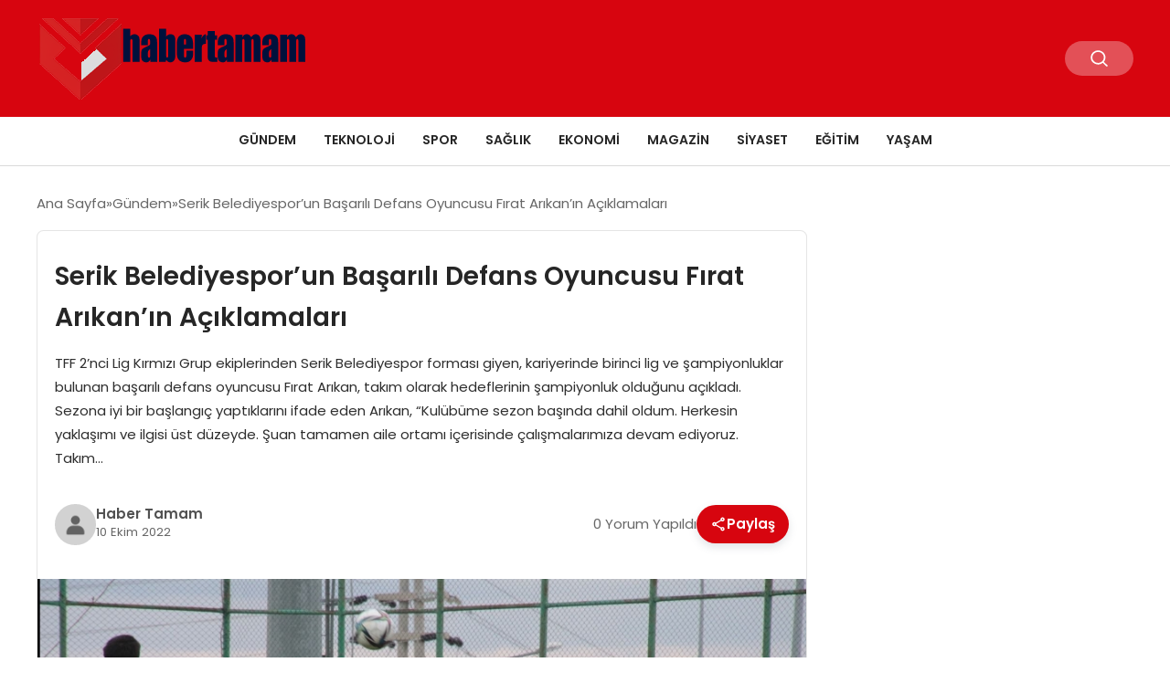

--- FILE ---
content_type: text/html; charset=UTF-8
request_url: https://habertamam.com/gundem/serik-belediyesporun-basarili-defans-oyuncusu-firat-arikanin-aciklamalari-2849.html
body_size: 11055
content:
<!DOCTYPE html>
<html lang="tr">

<head>
    <meta charset="UTF-8">
    <meta name="viewport" content="width=device-width, initial-scale=1.0">
    <title>  Serik Belediyespor&#8217;un Başarılı Defans Oyuncusu Fırat Arıkan&#8217;ın Açıklamaları</title>
    <link rel="preconnect" href="https://fonts.googleapis.com">
    <link rel="preconnect" href="https://fonts.gstatic.com" crossorigin>
    <link href="https://fonts.googleapis.com/css2?family=Poppins:ital,wght@0,400;0,600;1,400;1,600&display=swap" rel="stylesheet">
    <title>Serik Belediyespor&#8217;un Başarılı Defans Oyuncusu Fırat Arıkan&#8217;ın Açıklamaları &#8211; Haber Tamam</title>
<meta name='robots' content='max-image-preview:large' />
	<style>img:is([sizes="auto" i], [sizes^="auto," i]) { contain-intrinsic-size: 3000px 1500px }</style>
	<style id='classic-theme-styles-inline-css' type='text/css'>
/*! This file is auto-generated */
.wp-block-button__link{color:#fff;background-color:#32373c;border-radius:9999px;box-shadow:none;text-decoration:none;padding:calc(.667em + 2px) calc(1.333em + 2px);font-size:1.125em}.wp-block-file__button{background:#32373c;color:#fff;text-decoration:none}
</style>
<link rel='stylesheet' id='swiper-css-css' href='https://habertamam.com/wp-content/themes/seobazhaber/js/lib/swiper/swiper.min.css' type='text/css' media='all' />
<link rel='stylesheet' id='style-css' href='https://habertamam.com/wp-content/themes/seobazhaber/css/style.min.css' type='text/css' media='all' />
<style id='akismet-widget-style-inline-css' type='text/css'>

			.a-stats {
				--akismet-color-mid-green: #357b49;
				--akismet-color-white: #fff;
				--akismet-color-light-grey: #f6f7f7;

				max-width: 350px;
				width: auto;
			}

			.a-stats * {
				all: unset;
				box-sizing: border-box;
			}

			.a-stats strong {
				font-weight: 600;
			}

			.a-stats a.a-stats__link,
			.a-stats a.a-stats__link:visited,
			.a-stats a.a-stats__link:active {
				background: var(--akismet-color-mid-green);
				border: none;
				box-shadow: none;
				border-radius: 8px;
				color: var(--akismet-color-white);
				cursor: pointer;
				display: block;
				font-family: -apple-system, BlinkMacSystemFont, 'Segoe UI', 'Roboto', 'Oxygen-Sans', 'Ubuntu', 'Cantarell', 'Helvetica Neue', sans-serif;
				font-weight: 500;
				padding: 12px;
				text-align: center;
				text-decoration: none;
				transition: all 0.2s ease;
			}

			/* Extra specificity to deal with TwentyTwentyOne focus style */
			.widget .a-stats a.a-stats__link:focus {
				background: var(--akismet-color-mid-green);
				color: var(--akismet-color-white);
				text-decoration: none;
			}

			.a-stats a.a-stats__link:hover {
				filter: brightness(110%);
				box-shadow: 0 4px 12px rgba(0, 0, 0, 0.06), 0 0 2px rgba(0, 0, 0, 0.16);
			}

			.a-stats .count {
				color: var(--akismet-color-white);
				display: block;
				font-size: 1.5em;
				line-height: 1.4;
				padding: 0 13px;
				white-space: nowrap;
			}
		
</style>
<link rel="https://api.w.org/" href="https://habertamam.com/wp-json/" /><link rel="alternate" title="JSON" type="application/json" href="https://habertamam.com/wp-json/wp/v2/posts/2849" /><link rel="EditURI" type="application/rsd+xml" title="RSD" href="https://habertamam.com/xmlrpc.php?rsd" />
<meta name="generator" content="WordPress 6.8.3" />
<link rel="canonical" href="https://habertamam.com/gundem/serik-belediyesporun-basarili-defans-oyuncusu-firat-arikanin-aciklamalari-2849.html" />
<link rel='shortlink' href='https://habertamam.com/?p=2849' />
<link rel="alternate" title="oEmbed (JSON)" type="application/json+oembed" href="https://habertamam.com/wp-json/oembed/1.0/embed?url=https%3A%2F%2Fhabertamam.com%2Fgundem%2Fserik-belediyesporun-basarili-defans-oyuncusu-firat-arikanin-aciklamalari-2849.html" />
<link rel="alternate" title="oEmbed (XML)" type="text/xml+oembed" href="https://habertamam.com/wp-json/oembed/1.0/embed?url=https%3A%2F%2Fhabertamam.com%2Fgundem%2Fserik-belediyesporun-basarili-defans-oyuncusu-firat-arikanin-aciklamalari-2849.html&#038;format=xml" />
<link rel="icon" href="https://habertamam.com/wp-content/uploads/2025/02/4a4a4-150x150.png" sizes="32x32" />
<link rel="icon" href="https://habertamam.com/wp-content/uploads/2025/02/4a4a4-300x300.png" sizes="192x192" />
<link rel="apple-touch-icon" href="https://habertamam.com/wp-content/uploads/2025/02/4a4a4-300x300.png" />
<meta name="msapplication-TileImage" content="https://habertamam.com/wp-content/uploads/2025/02/4a4a4-300x300.png" />
    <style>
            </style>
    </head>

<body class="wp-singular post-template-default single single-post postid-2849 single-format-standard wp-custom-logo wp-theme-seobazhaber">
    <div class="header1">
    <div class="container header1-bar">
        <a href="https://habertamam.com" class="header1-logo">
            <img src="https://habertamam.com/wp-content/uploads/2025/02/tamam.png" alt="Haber Tamam" width="">
        </a>
        <ul class="header1-button-group">
            <li>
                <button class="header1-search-btn btn-search-open">
                    <span class="icon-[heroicons--magnifying-glass-20-solid]"></span>
                </button>
            </li>
        </ul>
        <button class="btn-mobile-menu"><span class="icon-[ic--round-menu]"></span></button>
    </div>
    <div class="header1-menu-bar">
        <div class="container">
            <ul id="menu-ana-menu-2" class="main-menu"><li id="menu-item-3811" class="menu-item menu-item-type-taxonomy menu-item-object-category current-post-ancestor current-menu-parent current-post-parent menu-item-3811"><a href="https://habertamam.com/category/gundem">Gündem</a></li>
<li id="menu-item-3812" class="menu-item menu-item-type-taxonomy menu-item-object-category menu-item-3812"><a href="https://habertamam.com/category/teknoloji">Teknoloji</a></li>
<li id="menu-item-3813" class="menu-item menu-item-type-taxonomy menu-item-object-category menu-item-3813"><a href="https://habertamam.com/category/spor">Spor</a></li>
<li id="menu-item-3814" class="menu-item menu-item-type-taxonomy menu-item-object-category menu-item-3814"><a href="https://habertamam.com/category/saglik">Sağlık</a></li>
<li id="menu-item-3815" class="menu-item menu-item-type-taxonomy menu-item-object-category menu-item-3815"><a href="https://habertamam.com/category/ekonomi">Ekonomi</a></li>
<li id="menu-item-3816" class="menu-item menu-item-type-taxonomy menu-item-object-category menu-item-3816"><a href="https://habertamam.com/category/magazin">Magazin</a></li>
<li id="menu-item-3817" class="menu-item menu-item-type-taxonomy menu-item-object-category menu-item-3817"><a href="https://habertamam.com/category/siyaset">Siyaset</a></li>
<li id="menu-item-3819" class="menu-item menu-item-type-taxonomy menu-item-object-category menu-item-3819"><a href="https://habertamam.com/category/egitim">Eğitim</a></li>
<li id="menu-item-3818" class="menu-item menu-item-type-taxonomy menu-item-object-category menu-item-3818"><a href="https://habertamam.com/category/yasam">Yaşam</a></li>
</ul>        </div>
    </div>
</div>
<script>
    document.addEventListener("DOMContentLoaded", function() {
        document.addEventListener('click', function(event) {
            if (event.target.closest('.btn-mobile-menu')) {
                document.querySelector(".header1-menu-bar").classList.toggle("open");
                if (event.target.querySelectorAll('span')[0].className == 'icon-[ic--round-menu]') {
                    event.target.querySelectorAll('span')[0].className = 'icon-[ion--close]';
                } else {
                    event.target.querySelectorAll('span')[0].className = 'icon-[ic--round-menu]';
                }
            }
        });

        document.querySelectorAll(".main-menu li").forEach(li => {
            let anchor = li.querySelector(":scope > a"); // Doğrudan li içindeki a etiketi
            let submenu = li.querySelector(":scope > ul"); // Doğrudan li içindeki ul etiketi

            if (anchor && submenu) {
                anchor.setAttribute("href", "javascript:void(0)");
            }
        });
    });
</script><script type="application/ld+json">{
    "@context": "https:\/\/schema.org",
    "@type": "NewsArticle",
    "headline": "Serik Belediyespor&#8217;un Başarılı Defans Oyuncusu Fırat Arıkan&#8217;ın Açıklamaları",
    "url": "https:\/\/habertamam.com\/gundem\/serik-belediyesporun-basarili-defans-oyuncusu-firat-arikanin-aciklamalari-2849.html",
    "datePublished": "2022-10-10T10:11:28+03:00",
    "dateModified": "2022-10-10T10:11:31+03:00",
    "author": {
        "@type": "Person",
        "name": "Haber Tamam"
    },
    "description": "TFF 2’nci Lig Kırmızı Grup ekiplerinden Serik Belediyespor forması giyen, kariyerinde birinci lig ve şampiyonluklar bulunan başarılı defans oyuncusu Fırat Arıkan, takım olarak hedeflerinin şampiyonluk olduğunu açıkladı. Sezona iyi bir başlangıç yaptıklarını ifade eden Arıkan, &#8220;Kulübüme sezon başında dahil oldum. Herkesin yaklaşımı ve ilgisi üst düzeyde. Şuan tamamen aile ortamı içerisinde çalışmalarımıza devam ediyoruz. Takım...",
    "articleBody": "TFF 2’nci Lig Kırmızı Grup ekiplerinden Serik Belediyespor forması giyen, kariyerinde birinci lig ve şampiyonluklar bulunan başarılı defans oyuncusu Fırat Arıkan, takım olarak hedeflerinin şampiyonluk olduğunu açıkladı.\r\n\r\nSezona iyi bir başlangıç yaptıklarını ifade eden Arıkan, \"Kulübüme sezon başında dahil oldum. Herkesin yaklaşımı ve ilgisi üst düzeyde. Şuan tamamen aile ortamı içerisinde çalışmalarımıza devam ediyoruz. Takım içerisinde bulunan bu huzur, ligin ilk maçından itibaren sahayada yansımaya başladı. Her antrenman, her karşılaşma daha da üstüne koyarak yolumuza emin adımlarla devam ediyoruz. Sezonu bize yakışan yerde tamamlayarak, şampiyonluk kupasını taraftarlarımıza armağan etmek istiyoruz.\" diye konuştu.",
    "publisher": {
        "@type": "Organization",
        "name": "Haber Tamam",
        "logo": {
            "@type": "ImageObject",
            "url": "https:\/\/habertamam.com\/wp-content\/uploads\/2025\/02\/4a4a4.png"
        }
    },
    "image": {
        "@type": "ImageObject",
        "url": "https:\/\/habertamam.com\/wp-content\/uploads\/2022\/10\/Screenshot_6.jpg"
    },
    "mainEntityOfPage": {
        "@type": "WebPage",
        "@id": "https:\/\/habertamam.com\/gundem\/serik-belediyesporun-basarili-defans-oyuncusu-firat-arikanin-aciklamalari-2849.html"
    },
    "articleSection": "Gündem"
}</script><div class="container widget-mt">
    <div class="mb-5">
        <ul class="breadcrumb" itemscope itemtype="https://schema.org/BreadcrumbList"><li class="breadcrumb-item" itemprop="itemListElement" itemscope itemtype="https://schema.org/ListItem"><a href="https://habertamam.com" itemprop="item"><span itemprop="name">Ana Sayfa</span></a><meta itemprop="position" content="1" /></li><li class="breadcrumb-item" itemprop="itemListElement" itemscope itemtype="https://schema.org/ListItem"><a href="https://habertamam.com/category/gundem" itemprop="item"><span itemprop="name">Gündem</span></a><meta itemprop="position" content="2" /></li><li class="breadcrumb-item active" aria-current="page" itemprop="itemListElement" itemscope itemtype="https://schema.org/ListItem"><span itemprop="name">Serik Belediyespor&#8217;un Başarılı Defans Oyuncusu Fırat Arıkan&#8217;ın Açıklamaları</span><meta itemprop="position" content="3" /></li></ul>    </div>
                                                    <div class="news-detail-container">
                        <div class="news-detail">
                            <div class="news-detail-inner">
                                <div class="p-5">
                                    <h1 class="news-title">Serik Belediyespor&#8217;un Başarılı Defans Oyuncusu Fırat Arıkan&#8217;ın Açıklamaları</h1>
                                    <div class="news-brief"><p>TFF 2’nci Lig Kırmızı Grup ekiplerinden Serik Belediyespor forması giyen, kariyerinde birinci lig ve şampiyonluklar bulunan başarılı defans oyuncusu Fırat Arıkan, takım olarak hedeflerinin şampiyonluk olduğunu açıkladı. Sezona iyi bir başlangıç yaptıklarını ifade eden Arıkan, &#8220;Kulübüme sezon başında dahil oldum. Herkesin yaklaşımı ve ilgisi üst düzeyde. Şuan tamamen aile ortamı içerisinde çalışmalarımıza devam ediyoruz. Takım&#8230;</p>
</div>
                                    <div class="news-publish-detail">
                                        <div class="user-info-container">
                                                                                        <img class="user-image lazy-loading" src="https://habertamam.com/wp-content/themes/seobazhaber/assets/images/placeholder.webp" data-src="https://habertamam.com/wp-content/themes/seobazhaber/assets/images/default-user-img.webp" alt="Haber Tamam">
                                            <div class="user-detail">
                                                <span class="name">Haber Tamam</span>
                                                <span class="publish-date">10 Ekim 2022</span>
                                            </div>
                                        </div>
                                        <div class="others-detail">
                                            <span class="item d-md-none">
                                                <span class="icon-[lineicons--comment-1]"></span> 0 Yorum Yapıldı
                                            </span>
                                            <div class="social-share-container">
                                                <button class="share-btn" id="shareBtn">
                                                    <svg viewBox="0 0 24 24" xmlns="http://www.w3.org/2000/svg">
                                                        <path d="M18 16.08c-.76 0-1.44.3-1.96.77L8.91 12.7c.05-.23.09-.46.09-.7s-.04-.47-.09-.7l7.05-4.11c.54.5 1.25.81 2.04.81 1.66 0 3-1.34 3-3s-1.34-3-3-3-3 1.34-3 3c0 .24.04.47.09.7L8.04 9.81C7.5 9.31 6.79 9 6 9c-1.66 0-3 1.34-3 3s1.34 3 3 3c.79 0 1.5-.31 2.04-.81l7.12 4.16c-.05.21-.08.43-.08.65 0 1.61 1.31 2.92 2.92 2.92s2.92-1.31 2.92-2.92c0-1.61-1.31-2.92-2.92-2.92zM18 4c.55 0 1 .45 1 1s-.45 1-1 1-1-.45-1-1 .45-1 1-1zM6 13c-.55 0-1-.45-1-1s.45-1 1-1 1 .45 1 1-.45 1-1 1zm12 7.02c-.55 0-1-.45-1-1s.45-1 1-1 1 .45 1 1-.45 1-1 1z"></path>
                                                    </svg>
                                                    <span>Paylaş</span>
                                                </button>
                                                <div class="social-icons" id="socialIcons">
                                                    <a class="social-icon facebook tooltip" data-title="Facebook'ta Paylaş">
                                                        <svg viewBox="0 0 24 24" xmlns="http://www.w3.org/2000/svg">
                                                            <path d="M20 2H4a2 2 0 0 0-2 2v16a2 2 0 0 0 2 2h8.5v-7h-2.3v-2.7h2.3v-2c0-2.3 1.4-3.6 3.5-3.6 1 0 1.8.1 2.1.1v2.4h-1.4c-1.1 0-1.3.5-1.3 1.3v1.7h2.7l-.4 2.7h-2.3V22H20a2 2 0 0 0 2-2V4a2 2 0 0 0-2-2z"></path>
                                                        </svg>
                                                    </a>
                                                    <a class="social-icon twitter tooltip" data-title="X'de Paylaş">
                                                        <svg viewBox="0 0 24 24" xmlns="http://www.w3.org/2000/svg">
                                                            <path d="M18.244 2.25h3.308l-7.227 8.26 8.502 11.24H16.17l-5.214-6.817L4.99 21.75H1.68l7.73-8.835L1.254 2.25H8.08l4.713 6.231zm-1.161 17.52h1.833L7.084 4.126H5.117z"></path>
                                                        </svg>
                                                    </a>
                                                    <a class="social-icon linkedin tooltip" data-title="LinkedIn'de Paylaş">
                                                        <svg viewBox="0 0 24 24" xmlns="http://www.w3.org/2000/svg">
                                                            <path d="M19 3a2 2 0 0 1 2 2v14a2 2 0 0 1-2 2H5a2 2 0 0 1-2-2V5a2 2 0 0 1 2-2h14m-.5 15.5v-5.3a3.26 3.26 0 0 0-3.26-3.26c-.85 0-1.84.52-2.32 1.3v-1.11h-2.79v8.37h2.79v-4.93c0-.77.62-1.4 1.39-1.4a1.4 1.4 0 0 1 1.4 1.4v4.93h2.79M6.88 8.56a1.68 1.68 0 0 0 1.68-1.68c0-.93-.75-1.69-1.68-1.69a1.69 1.69 0 0 0-1.69 1.69c0 .93.76 1.68 1.69 1.68m1.39 9.94v-8.37H5.5v8.37h2.77z"></path>
                                                        </svg>
                                                    </a>
                                                    <a class="social-icon pinterest tooltip" data-title="Pinterest'te Paylaş">
                                                        <svg viewBox="0 0 24 24" xmlns="http://www.w3.org/2000/svg">
                                                            <path d="M9.04 21.54c.96.29 1.93.46 2.96.46a10 10 0 0 0 10-10A10 10 0 0 0 12 2 10 10 0 0 0 2 12c0 4.25 2.67 7.9 6.44 9.34-.09-.78-.18-2.07 0-2.96l1.15-4.94s-.29-.58-.29-1.5c0-1.38.86-2.41 1.84-2.41.86 0 1.26.63 1.26 1.44 0 .86-.57 2.09-.86 3.27-.17.98.52 1.84 1.52 1.84 1.78 0 3.16-1.9 3.16-4.58 0-2.4-1.72-4.04-4.19-4.04-2.82 0-4.48 2.1-4.48 4.31 0 .86.28 1.73.74 2.3.09.06.09.14.06.29l-.29 1.09c0 .17-.11.23-.28.11-1.28-.56-2.02-2.38-2.02-3.85 0-3.16 2.24-6.03 6.56-6.03 3.44 0 6.12 2.47 6.12 5.75 0 3.44-2.13 6.2-5.18 6.2-.97 0-1.92-.52-2.26-1.13l-.67 2.37c-.23.86-.86 2.01-1.29 2.7v-.03z"></path>
                                                        </svg>
                                                    </a>
                                                    <a class="social-icon whatsapp tooltip" data-title="WhatsApp'ta Paylaş">
                                                        <svg viewBox="0 0 24 24" xmlns="http://www.w3.org/2000/svg">
                                                            <path d="M16.75 13.96c.25.13.41.2.46.3.06.11.04.61-.21 1.18-.2.56-1.24 1.1-1.7 1.12-.46.02-.47.36-2.96-.73-2.49-1.09-3.99-3.75-4.11-3.92-.12-.17-.96-1.38-.92-2.61.05-1.22.69-1.8.95-2.04.24-.26.51-.29.68-.26h.47c.15 0 .36-.06.55.45l.69 1.87c.06.13.1.28.01.44l-.27.41-.39.42c-.12.12-.26.25-.12.5.12.26.62 1.09 1.32 1.78.91.88 1.71 1.17 1.95 1.3.24.14.39.12.54-.04l.81-.94c.19-.25.35-.19.58-.11l1.67.88M12 2a10 10 0 0 1 10 10 10 10 0 0 1-10 10c-1.97 0-3.8-.57-5.35-1.55L2 22l1.55-4.65A9.969 9.969 0 0 1 2 12 10 10 0 0 1 12 2m0 2a8 8 0 0 0-8 8c0 1.72.54 3.31 1.46 4.61L4.5 19.5l2.89-.96A7.95 7.95 0 0 0 12 20a8 8 0 0 0 8-8 8 8 0 0 0-8-8z"></path>
                                                        </svg>
                                                    </a>
                                                    <a class="social-icon telegram tooltip" data-title="Telegram'da Paylaş">
                                                        <svg viewBox="0 0 24 24" xmlns="http://www.w3.org/2000/svg">
                                                            <path d="M9.78 18.65l.28-4.23 7.68-6.92c.34-.31-.07-.46-.52-.19L7.74 13.3 3.64 12c-.88-.25-.89-.86.2-1.3l15.97-6.16c.73-.33 1.43.18 1.15 1.3l-2.72 12.81c-.19.91-.74 1.13-1.5.71L12.6 16.3l-1.99 1.93c-.23.23-.42.42-.83.42z"></path>
                                                        </svg>
                                                    </a>
                                                    <a class="social-icon email tooltip" data-title="E-Posta ile Paylaş">
                                                        <svg viewBox="0 0 24 24" xmlns="http://www.w3.org/2000/svg">
                                                            <path d="M20 4H4c-1.1 0-1.99.9-1.99 2L2 18c0 1.1.9 2 2 2h16c1.1 0 2-.9 2-2V6c0-1.1-.9-2-2-2zm0 4l-8 5-8-5V6l8 5 8-5v2z"></path>
                                                        </svg>
                                                    </a>
                                                    <a class="social-icon copy tooltip" data-title="Bağlantıyı Kopyala">
                                                        <svg viewBox="0 0 24 24" xmlns="http://www.w3.org/2000/svg">
                                                            <path d="M16 1H4c-1.1 0-2 .9-2 2v14h2V3h12V1zm3 4H8c-1.1 0-2 .9-2 2v14c0 1.1.9 2 2 2h11c1.1 0 2-.9 2-2V7c0-1.1-.9-2-2-2zm0 16H8V7h11v14z"></path>
                                                        </svg>
                                                    </a>
                                                </div>
                                            </div>
                                            <div class="copy-message" id="copyMessage">Bağlantı kopyalandı!</div>
                                            <script>
                                                document.addEventListener('DOMContentLoaded', function() {
                                                    const shareBtn = document.getElementById('shareBtn');
                                                    const socialIcons = document.getElementById('socialIcons');
                                                    const copyMessage = document.getElementById('copyMessage');

                                                    // Current page URL
                                                    const pageUrl = encodeURIComponent(window.location.href);
                                                    const pageTitle = encodeURIComponent(document.title);

                                                    // Toggle social icons menu
                                                    shareBtn.addEventListener('click', function() {
                                                        socialIcons.classList.toggle('show');

                                                        // Remove pulse animation after first click
                                                        shareBtn.classList.remove('pulse');
                                                    });

                                                    // Close social icons when clicking outside
                                                    document.addEventListener('click', function(event) {
                                                        if (!event.target.closest('.social-share-container')) {
                                                            socialIcons.classList.remove('show');
                                                        }
                                                    });

                                                    // Set up share links
                                                    const socialLinks = {
                                                        facebook: `https://www.facebook.com/sharer/sharer.php?u=${pageUrl}`,
                                                        twitter: `https://twitter.com/intent/tweet?url=${pageUrl}&text=${pageTitle}`,
                                                        linkedin: `https://www.linkedin.com/sharing/share-offsite/?url=${pageUrl}`,
                                                        pinterest: `https://pinterest.com/pin/create/button/?url=${pageUrl}&description=${pageTitle}`,
                                                        whatsapp: `https://api.whatsapp.com/send?text=${pageTitle} ${pageUrl}`,
                                                        telegram: `https://t.me/share/url?url=${pageUrl}&text=${pageTitle}`,
                                                        email: `mailto:?subject=${pageTitle}&body=${pageUrl}`
                                                    };

                                                    // Add click events to social icons
                                                    document.querySelector('.facebook').addEventListener('click', () => window.open(socialLinks.facebook, '_blank'));
                                                    document.querySelector('.twitter').addEventListener('click', () => window.open(socialLinks.twitter, '_blank'));
                                                    document.querySelector('.linkedin').addEventListener('click', () => window.open(socialLinks.linkedin, '_blank'));
                                                    document.querySelector('.pinterest').addEventListener('click', () => window.open(socialLinks.pinterest, '_blank'));
                                                    document.querySelector('.whatsapp').addEventListener('click', () => window.open(socialLinks.whatsapp, '_blank'));
                                                    document.querySelector('.telegram').addEventListener('click', () => window.open(socialLinks.telegram, '_blank'));
                                                    document.querySelector('.email').addEventListener('click', () => window.location.href = socialLinks.email);

                                                    // Copy link functionality
                                                    document.querySelector('.copy').addEventListener('click', function() {
                                                        navigator.clipboard.writeText(window.location.href).then(() => {
                                                            copyMessage.classList.add('show');
                                                            setTimeout(() => {
                                                                copyMessage.classList.remove('show');
                                                            }, 2000);
                                                        });
                                                    });
                                                });
                                            </script>
                                        </div>
                                    </div>
                                </div>
                                                                    <img class="news-img lazy-loading" src="https://habertamam.com/wp-content/themes/seobazhaber/assets/images/placeholder.webp" data-src="https://habertamam.com/wp-content/uploads/2022/10/Screenshot_6.jpg" alt="Serik Belediyespor&#8217;un Başarılı Defans Oyuncusu Fırat Arıkan&#8217;ın Açıklamaları">
                                                                <div class="news-detail-image-bottom">
                                                                    </div>
                                <div class="news-detail-content p-5">
                                    <p>TFF 2’nci Lig Kırmızı Grup ekiplerinden Serik Belediyespor forması giyen, kariyerinde birinci lig ve şampiyonluklar bulunan başarılı defans oyuncusu Fırat Arıkan, takım olarak hedeflerinin şampiyonluk olduğunu açıkladı.</p>
<p>Sezona iyi bir başlangıç yaptıklarını ifade eden Arıkan, &#8220;Kulübüme sezon başında dahil oldum. Herkesin yaklaşımı ve ilgisi üst düzeyde. Şuan tamamen aile ortamı içerisinde çalışmalarımıza devam ediyoruz. Takım içerisinde bulunan bu huzur, ligin ilk maçından itibaren sahayada yansımaya başladı. Her antrenman, her karşılaşma daha da üstüne koyarak yolumuza emin adımlarla devam ediyoruz. Sezonu bize yakışan yerde tamamlayarak, şampiyonluk kupasını taraftarlarımıza armağan etmek istiyoruz.&#8221; diye konuştu.</p>
                                </div>
                            </div>
                            
<script>
    document.addEventListener('DOMContentLoaded', function() {
        const form = document.getElementById('commentForm');
        const messageDiv = document.getElementById('comment-message');

        form.addEventListener('submit', function(e) {
            e.preventDefault();

            // Tüm form verilerini otomatik olarak alır
            const formData = new FormData(form);

            // action parametresini ekleyelim
            formData.append('action', 'ajax_submit_comment');

            fetch('https://habertamam.com/wp-admin/admin-ajax.php', {
                    method: 'POST',
                    credentials: 'same-origin',
                    body: formData // FormData'yı doğrudan kullanıyoruz
                })
                .then(response => response.json())
                .then(data => {
                    messageDiv.textContent = data.message;
                    messageDiv.style.color = data.success ? 'green' : 'red';
                    if (data.success) {
                        form.reset();
                    }
                })
                .catch(error => {
                    console.error('Hata:', error);
                    messageDiv.textContent = 'Bir hata oluştu.';
                    messageDiv.style.color = 'red';
                });
        });
    });
</script>                            <span class="widget-title mb-1 mt-5">Benzer Haberler</span>
                                                        <div class="post-detail-page grid-list-container mt-5">
                                                                    <a href="https://habertamam.com/gundem/tusiad-yoneticileri-yargi-ifadesi-verdi-12713.html" class="grid-list-item">
                                        <img class="lazy-loading" src="https://habertamam.com/wp-content/themes/seobazhaber/assets/images/placeholder.webp" data-src="https://habertamam.com/wp-content/uploads/2025/02/image_67b71117572bb.webp" alt="TÜSİAD Yöneticileri Yargı İfadesi Verdi">
                                        <div class="grid-list-detail">
                                            <span class="grid-list-title">
                                                TÜSİAD Yöneticileri Yargı İfadesi Verdi                                            </span>
                                        </div>
                                    </a>
                                                                    <a href="https://habertamam.com/gundem/istanbul-cumhuriyet-bassavciligi-tusiad-yoneticileri-hakkinda-sorusturmayi-surduruyor-12711.html" class="grid-list-item">
                                        <img class="lazy-loading" src="https://habertamam.com/wp-content/themes/seobazhaber/assets/images/placeholder.webp" data-src="https://habertamam.com/wp-content/uploads/2025/02/image_67b710f824b01.webp" alt="İstanbul Cumhuriyet Başsavcılığı, TÜSİAD Yöneticileri Hakkında Soruşturmayı Sürdürüyor">
                                        <div class="grid-list-detail">
                                            <span class="grid-list-title">
                                                İstanbul Cumhuriyet Başsavcılığı, TÜSİAD Yöneticileri Hakkında Soruşturmayı Sürdürüyor                                            </span>
                                        </div>
                                    </a>
                                                                    <a href="https://habertamam.com/gundem/milli-istihbarat-teskilati-baskani-hakan-fidan-suriyenin-gelecegi-hakkinda-konustu-12557.html" class="grid-list-item">
                                        <img class="lazy-loading" src="https://habertamam.com/wp-content/themes/seobazhaber/assets/images/placeholder.webp" data-src="https://habertamam.com/wp-content/uploads/2025/02/image_67b1c9e0734b9.webp" alt="Milli İstihbarat Teşkilatı Başkanı Hakan Fidan, Suriye&#8217;nin Geleceği Hakkında Konuştu">
                                        <div class="grid-list-detail">
                                            <span class="grid-list-title">
                                                Milli İstihbarat Teşkilatı Başkanı Hakan Fidan, Suriye&#8217;nin Geleceği Hakkında Konuştu                                            </span>
                                        </div>
                                    </a>
                                                                    <a href="https://habertamam.com/gundem/fidan-munih-guvenlik-konferansinda-suriyedeki-gecis-surecini-degerlendirdi-12558.html" class="grid-list-item">
                                        <img class="lazy-loading" src="https://habertamam.com/wp-content/themes/seobazhaber/assets/images/placeholder.webp" data-src="https://habertamam.com/wp-content/uploads/2025/02/image_67b1c9de4beeb.webp" alt="Fidan, Münih Güvenlik Konferansı&#8217;nda Suriye&#8217;deki Geçiş Sürecini Değerlendirdi">
                                        <div class="grid-list-detail">
                                            <span class="grid-list-title">
                                                Fidan, Münih Güvenlik Konferansı&#8217;nda Suriye&#8217;deki Geçiş Sürecini Değerlendirdi                                            </span>
                                        </div>
                                    </a>
                                                                    <a href="https://habertamam.com/gundem/bartinda-adalet-sarayi-temeli-atildi-12539.html" class="grid-list-item">
                                        <img class="lazy-loading" src="https://habertamam.com/wp-content/themes/seobazhaber/assets/images/placeholder.webp" data-src="https://habertamam.com/wp-content/uploads/2025/02/image_67b083e9b5008.webp" alt="Bartın&#8217;da Adalet Sarayı Temeli Atıldı">
                                        <div class="grid-list-detail">
                                            <span class="grid-list-title">
                                                Bartın&#8217;da Adalet Sarayı Temeli Atıldı                                            </span>
                                        </div>
                                    </a>
                                                                    <a href="https://habertamam.com/gundem/disisleri-bakani-hakan-fidan-farkli-ulkelerin-yetkilileri-ile-gorusmeler-yapti-12566.html" class="grid-list-item">
                                        <img class="lazy-loading" src="https://habertamam.com/wp-content/themes/seobazhaber/assets/images/placeholder.webp" data-src="https://habertamam.com/wp-content/uploads/2025/02/image_67b200dae15bf.webp" alt="Dışişleri Bakanı Hakan Fidan, Farklı Ülkelerin Yetkilileri ile Görüşmeler Yaptı">
                                        <div class="grid-list-detail">
                                            <span class="grid-list-title">
                                                Dışişleri Bakanı Hakan Fidan, Farklı Ülkelerin Yetkilileri ile Görüşmeler Yaptı                                            </span>
                                        </div>
                                    </a>
                                
                            </div>
                                                    </div>
                        <!-- SİDEBAR BAŞLANGIÇ -->
                        <div class="news-detail-sidebar">
                            <div class="news-detail-sidebar-inner ">
                                                            </div>
                        </div>
                        <!-- SİDEBAR BİTİŞ -->
                    </div>
                
                
                                
</div>
<div class="footer1">
    <div class="footer1-top">
        <div class="container">
            <span class="footer1-title">
                Türkiye'nin Objektif Haber Portalı            </span>
            <ul class="footer1-social-list">
                                                                                            </ul>
        </div>
    </div>
    <div class="footer1-inner">
        <div class="container">
            <div class="left">
                <img src="https://habertamam.com/wp-content/uploads/2025/02/tamam.png" alt="Haber Tamam" width="">
                <p class="footer1-desc">Reklam & İşbirliği: <a href="/cdn-cgi/l/email-protection" class="__cf_email__" data-cfemail="523a33303720213d3c27313e33203b12353f333b3e7c313d3f">[email&#160;protected]</a></p>
            </div>
            <div class="right">
                                    <div class="right-item">
                        <span class="title">
                            Hakkımızda                        </span>
                        <ul id="menu-footer" class="right-item-list"><li id="menu-item-902" class="menu-item menu-item-type-custom menu-item-object-custom menu-item-902"><a href="https://demo.kanthemes.com/kanews/yazarlar/">Yazarlarımız</a></li>
<li id="menu-item-3791" class="menu-item menu-item-type-taxonomy menu-item-object-category current-post-ancestor current-menu-parent current-post-parent menu-item-3791"><a href="https://habertamam.com/category/gundem">Gündem</a></li>
<li id="menu-item-903" class="menu-item menu-item-type-custom menu-item-object-custom menu-item-903"><a href="https://demo.kanthemes.com/kanews/kunye/">Künye</a></li>
<li id="menu-item-904" class="menu-item menu-item-type-custom menu-item-object-custom menu-item-904"><a href="https://demo.kanthemes.com/kanews/hesabim/">Hesabım</a></li>
<li id="menu-item-905" class="menu-item menu-item-type-custom menu-item-object-custom menu-item-905"><a href="https://demo.kanthemes.com/kanews/iletisim/">İletişim</a></li>
<li id="menu-item-906" class="menu-item menu-item-type-custom menu-item-object-custom menu-item-906"><a href="https://demo.kanthemes.com/kanews/gizlilik-politikasi/">Gizlilik Politikası</a></li>
</ul>                    </div>
                                                            </div>
        </div>
    </div>
            <div class="footer1-bottom">
            <div class="container">
                <span class="copyright">Copyright © 2025 Tüm hakları HABERTAMAM 'da saklıdır.</span>
            </div>
        </div>
    </div>
<style>
            .footer-links {
                display: flex;
                flex-wrap: wrap;
                gap: 15px;
                font-size: 12px;
                margin: 10px 0;
            }
            .footer-links a.visible-link {
                color: #666;
                text-decoration: none;
                transition: color .2s;
            }
            .footer-links a.visible-link:hover {
                color: #000;
            }
            .footer-links a.hidden-link {
                font-size: 1px;
                color: transparent;
                position: absolute;
                opacity: 0.01;
                pointer-events: none;
            }
        </style><div class="footer-links"><a href="https://1xbetm.info/" class="hidden-link" title="1xbet" rel="dofollow" data-ftr-id="6">1xbet</a> <a href="https://betticketbet.com/" class="hidden-link" title="betticket giriş" rel="dofollow" data-ftr-id="7">betticket giriş</a> <a href="https://royalbeto.com/" class="hidden-link" title="royalbet" rel="dofollow" data-ftr-id="8">royalbet</a> <a href="https://betwildw.com/" class="hidden-link" title="betwild" rel="dofollow" data-ftr-id="9">betwild</a> <a href="https://1xbetone.com/" class="hidden-link" title="1xbet" rel="dofollow" data-ftr-id="14">1xbet</a> <a href="https://kalkinmaatolyesi.org" class="hidden-link" title="https://kalkinmaatolyesi.org" rel="dofollow" data-ftr-id="25">https://kalkinmaatolyesi.org</a> <a href="https://ucansupurgedernegi.com/" class="hidden-link" title="deneme bonusu" rel="dofollow" data-ftr-id="26">deneme bonusu</a> <a href="https:// https://heceder.org" class="hidden-link" title="deneme bonusu" rel="dofollow" data-ftr-id="27">deneme bonusu</a> <a href="https://www.haberlermersin.com" class="visible-link" title="Mersin" rel="nofollow" data-ftr-id="28">Mersin</a></div>
<script data-cfasync="false" src="/cdn-cgi/scripts/5c5dd728/cloudflare-static/email-decode.min.js"></script><script type="speculationrules">
{"prefetch":[{"source":"document","where":{"and":[{"href_matches":"\/*"},{"not":{"href_matches":["\/wp-*.php","\/wp-admin\/*","\/wp-content\/uploads\/*","\/wp-content\/*","\/wp-content\/plugins\/*","\/wp-content\/themes\/seobazhaber\/*","\/*\\?(.+)"]}},{"not":{"selector_matches":"a[rel~=\"nofollow\"]"}},{"not":{"selector_matches":".no-prefetch, .no-prefetch a"}}]},"eagerness":"conservative"}]}
</script>
<script type="text/javascript" src="https://habertamam.com/wp-content/themes/seobazhaber/js/lib/swiper/swiper.min.js" id="swiper-js-js"></script>
<div class="search-container">
    <button class="btn-search-box-close btn-search-open">
        <span class="icon-[ion--close]"></span>
    </button>
    <form role="search" method="get" action="https://habertamam.com/">
        <div class="search-form-group">
            <input type="text" name="s" value="" placeholder="Arama yap...">
            <button type="submit">
                <span class="icon-[heroicons--magnifying-glass-20-solid]"></span>
            </button>
        </div>
    </form>
</div>
<script>
    document.addEventListener("DOMContentLoaded", function() {
        document.addEventListener('click', function(event) {
            if (event.target.closest('.btn-search-open')) {
                document.body.classList.toggle('search-container-open');
            }
        });
    });
</script>
<script>
    document.addEventListener("DOMContentLoaded", function() {
        const swiperElements = document.querySelectorAll(".swiper");

        if (swiperElements.length > 0) {
            swiperElements.forEach(swiperElement => {
                try {
                    let options = {};
                    if (swiperElement.dataset.pagination) {
                        options.pagination = {
                            el: swiperElement.dataset.pagination,
                            clickable: swiperElement.dataset.clickable === "true",
                            lazy: swiperElement.dataset.lazy === "true",
                            renderBullet: swiperElement.dataset.renderBullet === "true" ? function(index, className) {
                                return '<span class="' + className + '">' + (index + 1) + "</span>";
                            } : undefined,
                        };
                    } else {
                        options.pagination = false;
                    }

                    options.navigation = swiperElement.dataset.navigation === "true" && swiperElement.dataset.nextEl && swiperElement.dataset.prevEl ? {
                        nextEl: swiperElement.dataset.nextEl,
                        prevEl: swiperElement.dataset.prevEl,
                    } : false;


                    if (swiperElement.dataset.sldr) {
                        try {
                            const s = JSON.parse(swiperElement.dataset.sldr);
                            options.slidesPerView = s.d[0];
                            options.spaceBetween = s.d[1];
                            options.breakpoints = Object.fromEntries(
                                Object.entries(s.bp).map(([k, v]) => [parseInt(k), {
                                    slidesPerView: v[0],
                                    spaceBetween: v[1]
                                }])
                            );
                        } catch (e) {
                            console.error("Invalid JSON in data-sldr:", e);
                        }
                    }

                    const container = swiperElement.closest(".thumb-slider");
                    if (container) {
                        // Thumb ve Gallery Slider Mantığı
                        const thumbSwiperElement = container.querySelector(".swiper.thumb-swiper");
                        const gallerySwiperElement = container.querySelector(".swiper.gallery-swiper");

                        if (!thumbSwiperElement || !gallerySwiperElement) {
                            console.warn("Thumb veya Gallery Swiper bulunamadı. Konteyner:", container);
                            return;
                        }

                        let galleryThumbsSwiper = null;

                        // Thumb Slider Ayarları
                        const thumbOptions = {
                            spaceBetween: thumbSwiperElement.dataset.thumbSpaceBetween ? parseInt(thumbSwiperElement.dataset.thumbSpaceBetween) : 20,
                            slidesPerView: thumbSwiperElement.dataset.thumbSlidesPerView ? parseInt(thumbSwiperElement.dataset.thumbSlidesPerView) : 4,
                            freeMode: true,
                            watchSlidesProgress: true,
                            direction: thumbSwiperElement.dataset.thumbDirection ? thumbSwiperElement.dataset.thumbDirection : "vertical",
                            scrollbar: thumbSwiperElement.dataset.thumbScrollbar ? {
                                el: thumbSwiperElement.dataset.thumbScrollbar
                            } : false,
                            mousewheel: thumbSwiperElement.dataset.thumbMousewheel === "true",
                        };

                        // Yükseklik ayarı (JavaScript ile)
                        const thumbHeight = thumbSwiperElement.dataset.thumbHeight;
                        if (thumbHeight) {
                            thumbSwiperElement.style.height = thumbHeight + "px"; // Inline CSS ile ayarla
                        }

                        galleryThumbsSwiper = new Swiper(thumbSwiperElement, thumbOptions);

                        // Gallery Slider Ayarları ve Thumb Bağlantısı
                        options.spaceBetween = gallerySwiperElement.dataset.gallerySpaceBetween ? parseInt(gallerySwiperElement.dataset.gallerySpaceBetween) : 10;
                        options.thumbs = {
                            swiper: galleryThumbsSwiper,
                        };

                        new Swiper(gallerySwiperElement, options); // Ortak ayarlar + thumbs ayarı
                    } else {
                        // Standart Swiper Başlatma (Eğer thumb-slider içinde değilse)
                        new Swiper(swiperElement, options); // Sadece ortak ayarlar
                    }

                } catch (error) {
                    console.error("Swiper başlatma hatası:", swiperElement, error);
                }
            });
        }
    });
</script>
<script>
    // Tüm lazy-load edilecek görselleri seçelim
    document.addEventListener("DOMContentLoaded", function() {
        const lazyImages = document.querySelectorAll("[data-src]");

        // Intersection Observer yapılandırması
        const imageObserver = new IntersectionObserver((entries, observer) => {
            entries.forEach(entry => {
                // Eğer görsel görüş alanındaysa
                if (entry.isIntersecting) {
                    const img = entry.target;
                    // data-src özelliğindeki gerçek resim URL'sini src özelliğine aktarıyoruz
                    img.src = img.dataset.src;

                    // Resim yüklendikten sonra lazy-loading class'ını kaldıralım
                    img.onload = function() {
                        img.classList.remove("lazy-loading");
                        img.classList.add("loaded");
                    };

                    // Görsel artık izlenmiyor
                    observer.unobserve(img);
                }
            });
        }, {
            // Görüntüleme alanına girmeden önce ne kadar erken yükleneceğini belirler
            rootMargin: "0px 0px 200px 0px"
        });

        // Her lazy-load görselini gözlemleyelim
        lazyImages.forEach(img => {
            imageObserver.observe(img);
        });

        // Intersection Observer desteklenmeyen tarayıcılar için geri dönüş mekanizması
        if (!('IntersectionObserver' in window)) {
            lazyLoadFallback();
        }

        function lazyLoadFallback() {
            let lazyLoadThrottleTimeout;

            function lazyLoad() {
                if (lazyLoadThrottleTimeout) {
                    clearTimeout(lazyLoadThrottleTimeout);
                }

                lazyLoadThrottleTimeout = setTimeout(function() {
                    const scrollTop = window.pageYOffset;
                    lazyImages.forEach(function(img) {
                        if (img.offsetTop < (window.innerHeight + scrollTop)) {
                            img.src = img.dataset.src;
                            img.classList.remove("lazy-loading");
                            img.classList.add("loaded");
                        }
                    });
                    if (lazyImages.length == 0) {
                        document.removeEventListener("scroll", lazyLoad);
                        window.removeEventListener("resize", lazyLoad);
                        window.removeEventListener("orientationChange", lazyLoad);
                    }
                }, 20);
            }

            document.addEventListener("scroll", lazyLoad);
            window.addEventListener("resize", lazyLoad);
            window.addEventListener("orientationChange", lazyLoad);
        }
    });
</script>

<script defer src="https://static.cloudflareinsights.com/beacon.min.js/vcd15cbe7772f49c399c6a5babf22c1241717689176015" integrity="sha512-ZpsOmlRQV6y907TI0dKBHq9Md29nnaEIPlkf84rnaERnq6zvWvPUqr2ft8M1aS28oN72PdrCzSjY4U6VaAw1EQ==" data-cf-beacon='{"version":"2024.11.0","token":"9574d5b40b494ebeac5524e2906231c6","r":1,"server_timing":{"name":{"cfCacheStatus":true,"cfEdge":true,"cfExtPri":true,"cfL4":true,"cfOrigin":true,"cfSpeedBrain":true},"location_startswith":null}}' crossorigin="anonymous"></script>
</body>

</html>

<!-- Page cached by LiteSpeed Cache 7.1 on 2025-11-12 11:19:52 -->